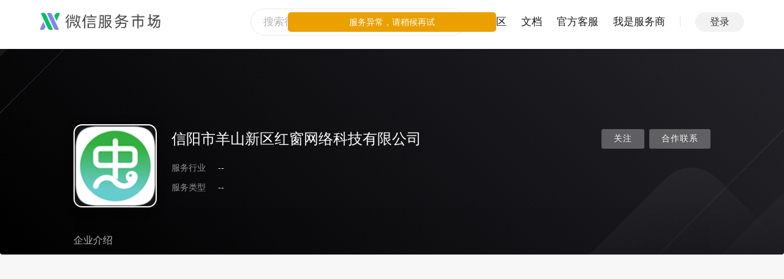

--- FILE ---
content_type: application/javascript
request_url: https://res8.wxqcloud.qq.com.cn/obtelemetry/phantom.min.js
body_size: 4194
content:
/**
 * Author: phantom
 * Date: 2026-01-14 00:12
 */
(function(S,E){typeof exports=="object"&&typeof module<"u"?E(exports):typeof define=="function"&&define.amd?define(["exports"],E):(S=typeof globalThis<"u"?globalThis:S||self,E(S.__obtelemetry_phantom__={}))})(this,function(S){"use strict";const F="https://cube.weixinbridge.com/cube/report/reportbizdata?f=json",W="__lsb__watermark__container__",X="__wx_phantom_mark__",B="__obtelemetry_phantom_sessionId__";let T;function q(t){let o="Unknown",r="Unknown",e="Unknown";if(/Windows NT 10/.test(t))e="Windows 10/11";else if(/Windows NT 6.3/.test(t))e="Windows 8.1";else if(/Windows NT 6.2/.test(t))e="Windows 8";else if(/Windows NT 6.1/.test(t))e="Windows 7";else if(/Windows NT 6.0/.test(t))e="Windows Vista";else if(/Windows NT 5.1/.test(t))e="Windows XP";else if(/Windows/.test(t))e="Windows";else if(/Mac OS X (\d+[._]\d+)/.test(t)){const n=t.match(/Mac OS X (\d+[._]\d+)/);n?e=`macOS ${n[1].replace("_",".")}`:e="macOS"}else if(/Android (\d+\.\d+)/.test(t)){const n=t.match(/Android (\d+\.\d+)/);n?e=`Android ${n[1]}`:e="Android"}else if(/iPhone OS (\d+[._]\d+)/.test(t)){const n=t.match(/iPhone OS (\d+[._]\d+)/);n?e=`iOS ${n[1].replace("_",".")}`:e="iOS"}else if(/iPad.*OS (\d+[._]\d+)/.test(t)){const n=t.match(/OS (\d+[._]\d+)/);n?e=`iPadOS ${n[1].replace("_",".")}`:e="iPadOS"}else/Linux/.test(t)?e="Linux":/CrOS/.test(t)&&(e="Chrome OS");if(/Chrome\/(\d+\.\d+\.\d+\.\d+)/.test(t)&&!/Edg\//.test(t)&&!/OPR\//.test(t)){o="Chrome";const n=t.match(/Chrome\/(\d+\.\d+\.\d+\.\d+)/);n&&(r=n[1])}else if(/Edg\/(\d+\.\d+\.\d+\.\d+)/.test(t)){o="Edge";const n=t.match(/Edg\/(\d+\.\d+\.\d+\.\d+)/);n&&(r=n[1])}else if(/OPR\/(\d+\.\d+\.\d+\.\d+)/.test(t)){o="Opera";const n=t.match(/OPR\/(\d+\.\d+\.\d+\.\d+)/);n&&(r=n[1])}else if(/Firefox\/(\d+\.\d+)/.test(t)){o="Firefox";const n=t.match(/Firefox\/(\d+\.\d+)/);n&&(r=n[1])}else if(/Safari\/(\d+\.\d+)/.test(t)&&!/Chrome/.test(t)){o="Safari";const n=t.match(/Version\/(\d+\.\d+)/);n&&(r=n[1])}else if(/MSIE (\d+\.\d+)/.test(t)||/Trident\/.*rv:(\d+\.\d+)/.test(t)){o="IE";const n=t.match(/(?:MSIE |rv:)(\d+\.\d+)/);n&&(r=n[1])}return{browser:o,browserVersion:r,browserOS:e}}function K(){if(typeof window>"u"||typeof navigator>"u")throw new Error("getBrowserInfo: window or navigator is not available");const{browser:t,browserVersion:o,browserOS:r}=q(navigator.userAgent),e={userAgent:navigator.userAgent,browser:t,browserVersion:o,browserOS:r,language:navigator.language,screenWidth:window.screen.width,screenHeight:window.screen.height,viewportWidth:window.innerWidth||document.documentElement.clientWidth,viewportHeight:window.innerHeight||document.documentElement.clientHeight,pixelRatio:window.devicePixelRatio||1,cookieEnabled:navigator.cookieEnabled};return T=e,e}function Y(){return T}const x="123456789ABCDEFGHJKLMNPQRSTUVWXYZabdeghqrty";function A(t){let o=BigInt(0);for(let r=0;r<t.length;r++){const e=x.indexOf(t[r]);if(e===-1)throw new Error(`Invalid customBase43 character: ${t[r]}`);o=o*BigInt(43)+BigInt(e)}return o.toString(2).padStart(60,"0")}function G(t){if(!t||t.length===0)throw new Error("文本不能为空");let o=0;for(let e=0;e<t.length;e++){const n=x.indexOf(t[e]);n===-1?o+=t.charCodeAt(e)*(e+1):o+=n*(e+1)}const r=o%43;return x[r]}function Z(t){return G(t)}function J(t){let o="";if(typeof crypto<"u"&&crypto.getRandomValues){const r=new Uint8Array(t);crypto.getRandomValues(r);for(let e=0;e<t;e++)o+=x[r[e]%43]}else for(let r=0;r<t;r++)o+=x[Math.floor(Math.random()*43)];return o}function P(){const t=J(10),o=Z(t),r=t+o;return{binary:A(r),text:r}}function Q(t){try{const o=Y();if(!o){console.warn("wecubeReport: browserInfo not initialized");return}const r=Object.entries(o).map(([i,s])=>`${i}:${s}`).join(";"),e=[{biz_id:19502,time:Math.floor(Date.now()/1e3),uaBrowser:o.browser,uaBrowserVersion:o.browserVersion,uaBrowserOS:o.browserOS,extra:r,sessionId:t==null?void 0:t.sessionId,watermark_id:t==null?void 0:t.markId}];if(typeof XMLHttpRequest>"u")return;const n=new XMLHttpRequest;n.open("POST",F,!0),n.setRequestHeader("Content-Type","application/json"),n.send(JSON.stringify(e))}catch{}}function tt(t,o,r={}){if(typeof document>"u"){console.warn("setCookie: document is not available");return}const{expires:e,path:n="/",domain:i,secure:s=!1,sameSite:a="Lax"}=r;let d=`${encodeURIComponent(t)}=${encodeURIComponent(o)}`;if(e!==void 0){const c=new Date;c.setTime(c.getTime()+e*24*60*60*1e3),d+=`; expires=${c.toUTCString()}`}n&&(d+=`; path=${n}`),i&&(d+=`; domain=${i}`),s&&(d+="; secure"),a&&(d+=`; samesite=${a}`),document.cookie=d}const l=[];for(let t=0;t<256;++t)l.push((t+256).toString(16).slice(1));function et(t,o=0){return(l[t[o+0]]+l[t[o+1]]+l[t[o+2]]+l[t[o+3]]+"-"+l[t[o+4]]+l[t[o+5]]+"-"+l[t[o+6]]+l[t[o+7]]+"-"+l[t[o+8]]+l[t[o+9]]+"-"+l[t[o+10]]+l[t[o+11]]+l[t[o+12]]+l[t[o+13]]+l[t[o+14]]+l[t[o+15]]).toLowerCase()}let $;const nt=new Uint8Array(16);function ot(){if(!$){if(typeof crypto>"u"||!crypto.getRandomValues)throw new Error("crypto.getRandomValues() not supported. See https://github.com/uuidjs/uuid#getrandomvalues-not-supported");$=crypto.getRandomValues.bind(crypto)}return $(nt)}const U={randomUUID:typeof crypto<"u"&&crypto.randomUUID&&crypto.randomUUID.bind(crypto)};function rt(t,o,r){var n;if(U.randomUUID&&!o&&!t)return U.randomUUID();t=t||{};const e=t.random??((n=t.rng)==null?void 0:n.call(t))??ot();if(e.length<16)throw new Error("Random bytes length must be >= 16");if(e[6]=e[6]&15|64,e[8]=e[8]&63|128,o){if(r=r||0,r<0||r+16>o.length)throw new RangeError(`UUID byte range ${r}:${r+15} is out of buffer bounds`);for(let i=0;i<16;++i)o[r+i]=e[i];return o}return et(e)}const g=(t,o,r,e,n)=>`<rect x="${t}" width="${o}" height="${r}" fill="${e}" fill-opacity="${n}"/>
`;function R(t){const{patternId:o,markIdBinary:r,stripeColor:e,stripeOpacity:n,barHeight:i,wideBarWith:s,narrowBarWith:a,xOffset:d=0}=t;let c=0,f="",m={isShort:!0,opacity:n};f+=g(c,2*s,i,e,n),c+=2*s,f+=g(c,a,i,e,0),c+=a,f+=g(c,2*s,i,e,n),c+=2*s;for(const u of r){const y=m.opacity===0?n:0,w=u==="0"?m.isShort:!m.isShort,_=w?a:s;f+=g(c,_,i,e,y),c+=_,m={isShort:w,opacity:y}}f+=g(c,2*s,i,e,0),c+=2*s;const p=d!==0?` patternTransform="translate(${d}, 0)"`:"";return`    <pattern id="${o}" width="${c}" height="${i}" patternUnits="userSpaceOnUse"${p}>
${f}    </pattern>
`}function it(t){const{patternId:o,markId:r,textHeight:e,textSpacing:n,textSize:i,textColor1:s,textColor2:a,textOpacity:d,areaHeight:c,barHeight:f,blockSpace:m}=t,p=r,u=p.length*i*.7,y=2*u+n*2,w=f+m+e/2+i/3,_="text-shadow: none !important;";let I=`    <pattern id="${o}" width="${y}" height="${c}" patternUnits="userSpaceOnUse">
`;return I+=`      <text style="${_}" x="0" y="${w}" font-family="Arial" font-size="${i}" fill="${s}" fill-opacity="${d}">${p}</text>
`,I+=`      <text style="${_}" x="${u+n}" y="${w}" font-family="Arial" font-size="${i}" fill="${a}" fill-opacity="${d}">${p}</text>
`,I+=`    </pattern>
`,I}function st(t){const{width:o,height:r,blockSpace:e,barHeight:n,wideBarWith:i,narrowBarWith:s,textHeight:a,markId:d,markIdBinary:c,textSpacing:f,textSize:m,opacity:p,color1Rgb:u,color2Rgb:y}=t,w=20,_=20,I=n+e+a+e,ht=Math.ceil(r/I);let h=`<svg xmlns="http://www.w3.org/2000/svg" width="${o}" height="${r}">
`;h+=`  <defs>
`,h+=R({patternId:"stripePatternColor0",markIdBinary:c,stripeColor:u,stripeOpacity:p,barHeight:n,wideBarWith:i,narrowBarWith:s,xOffset:0}),h+=R({patternId:"stripePatternColor1",markIdBinary:c,stripeColor:y,stripeOpacity:p,barHeight:n,wideBarWith:i,narrowBarWith:s,xOffset:-50}),h+=R({patternId:"stripePatternColor2",markIdBinary:c,stripeColor:u,stripeOpacity:p,barHeight:n,wideBarWith:i,narrowBarWith:s,xOffset:-100}),h+=R({patternId:"stripePatternColor3",markIdBinary:c,stripeColor:y,stripeOpacity:p,barHeight:n,wideBarWith:i,narrowBarWith:s,xOffset:-150}),h+=it({patternId:"textPattern",markId:d,textHeight:a,textSpacing:f,textSize:m,textColor1:u,textColor2:y,textOpacity:p,areaHeight:I,barHeight:n,blockSpace:e}),h+=`  </defs>
`,h+=`  <g transform="translate(${_}, ${w})">
`;for(let O=0;O<ht;O++){const C=O*I;if(C<r-w){const ft=Math.min(n,r-w-C),mt=`stripePatternColor${O%4}`;h+=`    <rect y="${C}" width="100%" height="${ft}" fill="url(#${mt})"/>
`}}return h+=`    <rect width="100%" height="${r-w}" fill="url(#textPattern)"/>
`,h+=`  </g>
`,h+="</svg>",h}let k,v,b;function at(t,o,r){const e=st({markId:t,markIdBinary:o,width:window.innerWidth,height:window.innerHeight,blockSpace:12,barHeight:2,textHeight:20,textSpacing:0,textSize:14,color1Rgb:"rgb(0,0,0)",color2Rgb:r?"rgb(159, 42, 42)":"rgb(255,255,255)",opacity:r?.9:.004,wideBarWith:3,narrowBarWith:1});try{const n=document.createElement("div");n.id=W,n.style.position="fixed",n.style.inset="0",n.style.zIndex="2147483647",n.style.pointerEvents="none",n.innerHTML=e,document.body.appendChild(n)}catch{N()}}function H(){const t=document.getElementById(W);t&&t.parentNode&&t.parentNode.removeChild(t)}function D(t,o=!1){const{showColor:r=!1,refreshStrategy:e,onMounted:n,onRefresh:i}=t||{},s=X,a=b,d=a.markId,c=a.markIdBinary;tt(s,d),at(d,c,r),o?i==null||i({markInfo:a,cookieKey:s}):(n==null||n({markInfo:a,cookieKey:s}),K()),Q({sessionId:a.sessionId,markId:d});const f=(e==null?void 0:e.enable)!==!1,m=(e==null?void 0:e.interval)??10;f&&m>0&&dt(m)}function ct(){if(!(!b||!v))try{H();const t=P();b.markId=t.text,b.markIdBinary=t.binary,D(v,!0)}catch(t){console.error("Watermark refresh error:",t)}}function dt(t){M(),k=window.setInterval(()=>{ct()},t*1e3)}function M(){k&&(clearInterval(k),k=void 0)}async function V(t){var o,r;N();try{v=t;let e=sessionStorage.getItem(B)||((r=(o=window==null?void 0:window.__wxobs__)==null?void 0:o.sessionInfo)==null?void 0:r.uuid);e||(e=rt(),sessionStorage.setItem(B,e));const n=P();b={markId:n.text,markIdBinary:n.binary,sessionId:e},D(t,!1)}catch(e){console.error(e)}}function N(){H(),M(),b=void 0,v=void 0}async function lt(t){const r=["noModule"in document.createElement("script")?"https://dev.weixin.qq.com/platform-console/proxy/assets/tel/px.min.js":"https://dev.weixin.qq.com/platform-console/proxy/assets/tel/px.es5.min.js"];function e(n){return new Promise((i,s)=>{const a=document.createElement("script");a.type="text/javascript",a.async=!0,a.src=n,a.onload=()=>i(n),a.onerror=()=>s(new Error("Script load error")),document.head.appendChild(a)})}try{return sessionStorage.setItem("wxobs_start_timestamp",String(Date.now())),await Promise.race(r.map(i=>e(i))),(await new Promise((i,s)=>{window.__startPX&&window.__startPX(t).then(i).catch(s)})).sessionId}catch(n){console.error("Error loading scripts:",n)}}function L(t){var o;(o=window==null?void 0:window.__wxobs__)==null||o.event("obtelemetry_phantom_mark_event",{cookieKey:t.cookieKey,...t.markInfo})}let j=10;async function z(t){t!=null&&t.wxobsParams?(await lt(t.wxobsParams),V({...t.watermarkParams||{},onRefresh:o=>{var r,e;L(o),(e=(r=t.watermarkParams)==null?void 0:r.onRefresh)==null||e.call(r,o)},onMounted:o=>{var r,e;L(o),(e=(r=t.watermarkParams)==null?void 0:r.onMounted)==null||e.call(r,o)}})):V(t==null?void 0:t.watermarkParams),j>0&&(j-=1,setTimeout(()=>{document.getElementById(W)||z(t)},200))}S.enable=z,Object.defineProperty(S,Symbol.toStringTag,{value:"Module"})});
